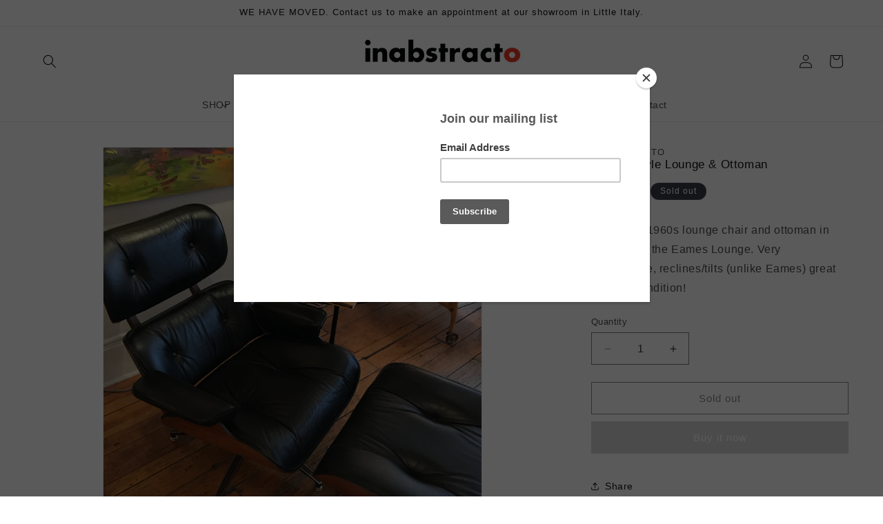

--- FILE ---
content_type: text/css
request_url: https://inabstracto.com/cdn/shop/t/11/assets/custom.css?v=98899917127076540081748602783
body_size: 130
content:
/** Shopify CDN: Minification failed

Line 184:0 Expected "}" to go with "{"

**/
/* Make text smaller on all pages */
h1 {
  font-size: 1.7rem !important;
}

h2 {
  font-size: 1.5rem !important;
}

h3 {
  font-size: 1.3rem !important;
}

/* Larger paragraph size for most pages */
p {
  font-size: 1.3rem !important; /* Increased from 1.2rem to make body text larger */
}

/* Slightly smaller paragraph size just for collection pages */
.template-collection p {
  font-size: 1.2rem !important; /* Increased from 1.1rem */
}

/* Slightly smaller paragraph size just for collection pages */
.template-collection p {
  font-size: 1.1rem !important; /* Increased from 1rem */
}

/* Add space below all images */
img {
  margin-bottom: 30px !important;
}

/* Target various price selectors */
.price, 
.product-price, 
.product__price, 
.product-item__price,
.price-item,
#ProductPrice,
.product-single__price,
.product-item--price,
.order-discount,
[data-price] {
  font-size: 0.95em !important; /* Slightly larger than before */
  opacity: 0.9 !important; /* Makes prices 90% black */
}

/* Slightly reduce product images */
.product__photo img,
.product-single__photo img,
.product-featured-media img {
  width: 80% !important; /* Make images smaller */
  object-fit: contain !important; /* Maintain aspect ratio */
  object-position: center !important; /* Center the image */
}

/* Reduce header white space - aggressive approach */
.site-header,
.header,
.header-wrapper,
.site-header-wrapper,
.header-container,
.main-header,
.header__content,
.header-section,
header,
#shopify-section-header,
.shopify-section-header,
.shopify-section-header-sticky,
.page-header,
.top-header,
.header-bar {
  padding-top: 0 !important;
  padding-bottom: 0 !important;
  min-height: auto !important;
  max-height: none !important;
  margin-top: 0 !important;
  margin-bottom: 0 !important;
  height: auto !important;
}

/* Target inner elements */
.site-header-inner,
.header-inner,
.header__inner,
.header-wrapper-inner,
.main-header-inner,
.header-content,
.header-section-inner,
.header-container-inner,
.header-main,
.header-top,
.header-bottom {
  padding-top: 0 !important;
  padding-bottom: 0 !important;
  margin-top: 0 !important;
  margin-bottom: 0 !important;
  height: auto !important;
}

/* Adjust logo and navigation */
.header-logo,
.site-header__logo,
.header__logo,
.logo-wrapper,
.logo,
.site-nav,
.header-nav,
.main-nav,
.navigation,
.nav-bar {
  margin: 0 !important;
  padding: 5px 0 !important;
}

/* Reduce header padding */
.header {
  padding-top: 10px !important;
  padding-bottom: 10px !important;
}

/* Reduce logo size if needed */
.header__heading-logo {
  max-width: 80px; /* Adjust as needed */
}

/* Reduce menu spacing */
.header__menu-item {
  padding: 0.5rem !important;
}

/* Reduce overall header height */
.header-wrapper {
  min-height: auto !important;
}
/* Move main menu closer to logo */
.header {
  gap: 10px !important; /* Reduce the gap between header elements */
}

.header__inline-menu {
  margin-left: -20px !important; /* Move menu closer to logo */
}

/* For mobile menu alignment */
@media screen and (max-width: 990px) {
  .header__inline-menu {
    margin-left: 0 !important; /* Reset for mobile */
  }

/* Distribute menu items evenly across header */
.header__inline-menu nav {
  width: 100%;
}

.header__inline-menu .list-menu {
  display: flex;
  justify-content: space-between; /* Distributes items evenly */
  width: 100%;
  padding: 0 20px; /* Add some padding on the sides */
}

/* Optional: If you want to center the text of each menu item */
.header__inline-menu .list-menu-item {
  text-align: center;
}

/* For mobile responsiveness */
@media screen and (max-width: 990px) {
  .header__inline-menu .list-menu {
    display: block; /* Reset for mobile menu */
    padding: 0;
  }
}





--- FILE ---
content_type: text/javascript
request_url: https://inabstracto.com/cdn/shop/t/11/assets/pubsub.js?v=25310214064522200911743692505
body_size: -576
content:
let subscribers={};function subscribe(eventName,callback){return subscribers[eventName]===void 0&&(subscribers[eventName]=[]),subscribers[eventName]=[...subscribers[eventName],callback],function(){subscribers[eventName]=subscribers[eventName].filter(cb=>cb!==callback)}}function publish(eventName,data){if(subscribers[eventName]){const promises=subscribers[eventName].map(callback=>callback(data));return Promise.all(promises)}else return Promise.resolve()}
//# sourceMappingURL=/cdn/shop/t/11/assets/pubsub.js.map?v=25310214064522200911743692505
